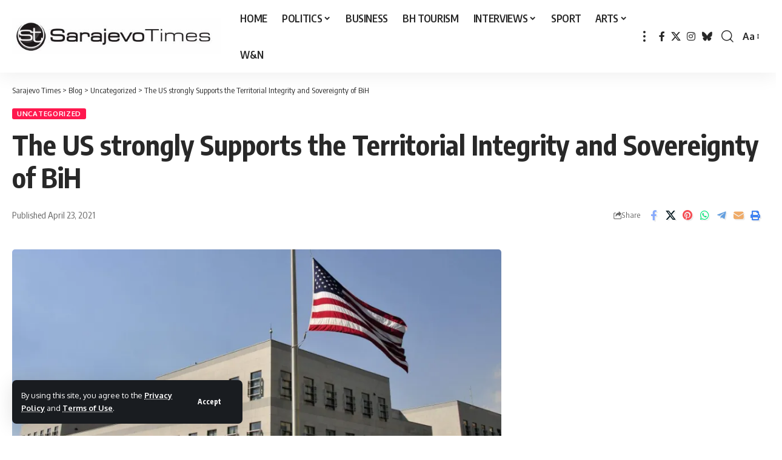

--- FILE ---
content_type: text/html; charset=utf-8
request_url: https://www.google.com/recaptcha/api2/aframe
body_size: 249
content:
<!DOCTYPE HTML><html><head><meta http-equiv="content-type" content="text/html; charset=UTF-8"></head><body><script nonce="R4PkriDqTtuJNXjrzx0owQ">/** Anti-fraud and anti-abuse applications only. See google.com/recaptcha */ try{var clients={'sodar':'https://pagead2.googlesyndication.com/pagead/sodar?'};window.addEventListener("message",function(a){try{if(a.source===window.parent){var b=JSON.parse(a.data);var c=clients[b['id']];if(c){var d=document.createElement('img');d.src=c+b['params']+'&rc='+(localStorage.getItem("rc::a")?sessionStorage.getItem("rc::b"):"");window.document.body.appendChild(d);sessionStorage.setItem("rc::e",parseInt(sessionStorage.getItem("rc::e")||0)+1);localStorage.setItem("rc::h",'1768865388874');}}}catch(b){}});window.parent.postMessage("_grecaptcha_ready", "*");}catch(b){}</script></body></html>